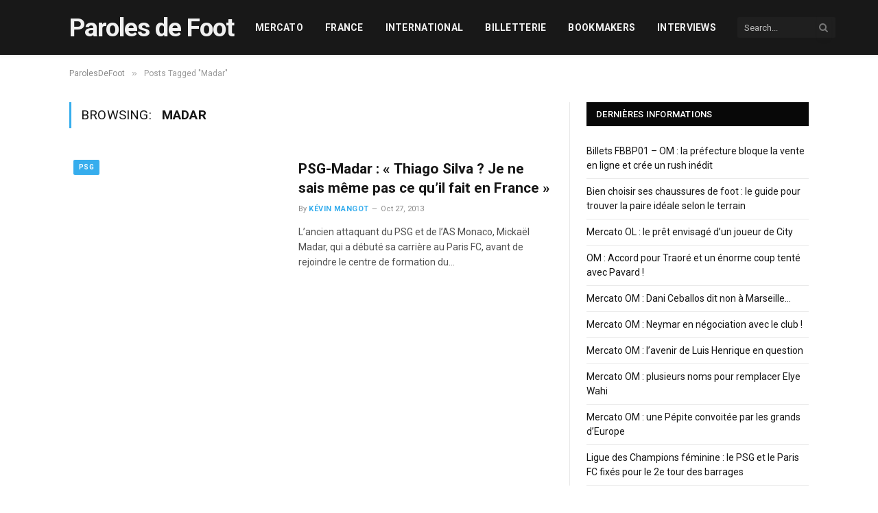

--- FILE ---
content_type: text/css; charset=utf-8
request_url: https://www.parolesdefoot.com/wp-content/cache/min/1/wp-content/plugins/dmw-billets/dist/block_competitions.css?ver=1768921586
body_size: -150
content:
/*!********************************************************************************************************************************************!*\
  !*** css ./node_modules/css-loader/dist/cjs.js!./node_modules/sass-loader/dist/cjs.js!./blocks/block_competitions/block_competitions.scss ***!
  \********************************************************************************************************************************************/
.dmw_competition-item{background-color:var(--wp--preset--color--base,#fff);border:1px solid var(--wp--preset--color--grey,#D5D5D5);transition:0.3s ease-in-out}.dmw_competition-item:hover{background-color:var(--hover-bg-color,var(--wp--preset--color--primary,#2400bc))}.dmw_competition-item:hover .dmw_competition-item-title.wp-block-heading{color:var(--wp--preset--color--base,#fff)}.dmw_competition-item-thumbnail{width:2.5rem;height:auto;aspect-ratio:1}.dmw_competition-item-title.wp-block-heading a{color:inherit}